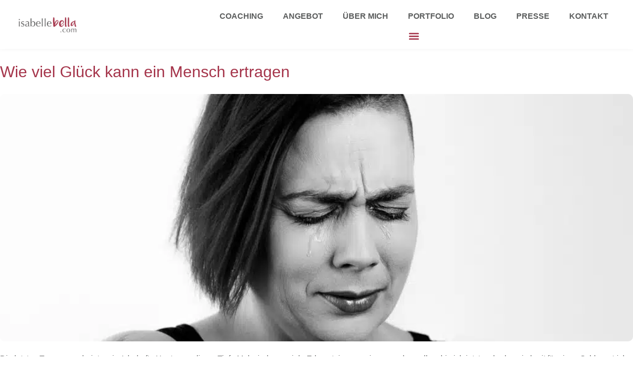

--- FILE ---
content_type: text/html; charset=UTF-8
request_url: https://isabellebella.com/tag/erfolgreich/
body_size: 17360
content:
<!doctype html>
<html lang="de">
<head>
	<meta charset="UTF-8">
	<meta name="viewport" content="width=device-width, initial-scale=1">
	<link rel="profile" href="https://gmpg.org/xfn/11">
	<meta name='robots' content='index, follow, max-image-preview:large, max-snippet:-1, max-video-preview:-1' />

	<!-- This site is optimized with the Yoast SEO plugin v26.7 - https://yoast.com/wordpress/plugins/seo/ -->
	<title>erfolgreich Archive - Isabelle Bella</title>
<style>.flying-press-lazy-bg{background-image:none!important;}</style>
<link rel='preload' href='https://isabellebella.com/wp-content/uploads/logo-Sonja-final-schrift-tiny2.png' as='image' imagesrcset='https://isabellebella.com/wp-content/uploads/logo-Sonja-final-schrift-tiny2.png 150w, https://isabellebella.com/wp-content/uploads/logo-Sonja-final-schrift-tiny2-20x7.png 20w' imagesizes='(max-width: 150px) 100vw, 150px'/>
<link rel='preload' href='https://isabellebella.com/wp-content/uploads/2023/04/Bel-Photo-74-von-75-2-1024x681.jpg' as='image' imagesrcset='https://isabellebella.com/wp-content/uploads/2023/04/Bel-Photo-74-von-75-2-1024x681.jpg 1024w, https://isabellebella.com/wp-content/uploads/2023/04/Bel-Photo-74-von-75-2-300x200.jpg 300w, https://isabellebella.com/wp-content/uploads/2023/04/Bel-Photo-74-von-75-2-768x511.jpg 768w, https://isabellebella.com/wp-content/uploads/2023/04/Bel-Photo-74-von-75-2-1536x1022.jpg 1536w, https://isabellebella.com/wp-content/uploads/2023/04/Bel-Photo-74-von-75-2-scaled.jpg 2048w' imagesizes='(max-width: 800px) 100vw, 800px'/>
<link rel='preload' href='https://isabellebella.com/wp-content/uploads/2020/12/IMG_6116WEB.jpg' as='image' imagesrcset='https://isabellebella.com/wp-content/uploads/2020/12/IMG_6116WEB.jpg 1024w, https://isabellebella.com/wp-content/uploads/2020/12/IMG_6116WEB-300x200.jpg 300w, https://isabellebella.com/wp-content/uploads/2020/12/IMG_6116WEB-768x512.jpg 768w' imagesizes='(max-width: 800px) 100vw, 800px'/>

<style id="flying-press-css">html{-webkit-text-size-adjust:100%;line-height:1.15}*,:after,:before{box-sizing:border-box}body{color:#333;-webkit-font-smoothing:antialiased;-moz-osx-font-smoothing:grayscale;background-color:#fff;margin:0;font-family:-apple-system,BlinkMacSystemFont,Segoe UI,Roboto,Helvetica Neue,Arial,Noto Sans,sans-serif,Apple Color Emoji,Segoe UI Emoji,Segoe UI Symbol,Noto Color Emoji;font-size:1rem;font-weight:400;line-height:1.5}h1,h2,h3,h4,h5,h6{color:inherit;margin-block:.5rem 1rem;font-family:inherit;font-weight:500;line-height:1.2}h2{font-size:2rem}p{margin-block:0 .9rem}a{color:#c36;background-color:#fff0;text-decoration:none}a:active,a:hover{color:#336}a:not([href]):not([tabindex]),a:not([href]):not([tabindex]):focus,a:not([href]):not([tabindex]):hover{color:inherit;text-decoration:none}a:not([href]):not([tabindex]):focus{outline:0}img{border-style:none;max-width:100%;height:auto}@media print{*,:after,:before{box-shadow:none!important;color:#000!important;text-shadow:none!important;background:0 0!important}a,a:visited{text-decoration:underline}a[href]:after{content:" (" attr(href)")"}a[href^=\#]:after,a[href^=javascript\:]:after{content:""}img,tr{-moz-column-break-inside:avoid;break-inside:avoid}h2,h3,p{orphans:3;widows:3}h2,h3{-moz-column-break-after:avoid;break-after:avoid}}[type=button],[type=reset],[type=submit],button{-webkit-appearance:button;width:auto}[type=button],[type=submit],button{color:#c36;text-align:center;-webkit-user-select:none;-moz-user-select:none;user-select:none;white-space:nowrap;background-color:#fff0;border:1px solid #c36;border-radius:3px;padding:.5rem 1rem;font-size:1rem;font-weight:400;transition:all .3s;display:inline-block}[type=button]:focus:not(:focus-visible),[type=submit]:focus:not(:focus-visible),button:focus:not(:focus-visible){outline:none}[type=button]:focus,[type=button]:hover,[type=submit]:focus,[type=submit]:hover,button:focus,button:hover{color:#fff;background-color:#c36;text-decoration:none}[type=button]:not(:disabled),[type=submit]:not(:disabled),button:not(:disabled){cursor:pointer}[type=checkbox],[type=radio]{box-sizing:border-box;padding:0}[type=number]::-webkit-inner-spin-button,[type=number]::-webkit-outer-spin-button{height:auto}[type=search]{-webkit-appearance:textfield;outline-offset:-2px}[type=search]::-webkit-search-decoration{-webkit-appearance:none}::-webkit-file-upload-button{-webkit-appearance:button;font:inherit}dd,dl,dt,li,ol,ul{vertical-align:baseline;background:#fff0;border:0;outline:0;margin-block:0;font-size:100%}.comments-area a,.page-content a{text-decoration:underline}.screen-reader-text{clip:rect(1px,1px,1px,1px);width:1px;height:1px;overflow:hidden;word-wrap:normal!important;position:absolute!important}.screen-reader-text:focus{clip-path:none;color:#333;z-index:100000;background-color:#eee;width:auto;height:auto;padding:12px 24px;font-size:1rem;line-height:normal;text-decoration:none;display:block;top:5px;left:5px;clip:auto!important}.post .entry-title a{text-decoration:none}.post .wp-post-image{-o-object-fit:cover;object-fit:cover;width:100%;max-height:500px}@media (width<=991px){.post .wp-post-image{max-height:400px}}@media (width<=575px){.post .wp-post-image{max-height:300px}}.page-header .entry-title,.site-footer .footer-inner,.site-footer:not(.dynamic-footer),.site-header .header-inner,.site-header:not(.dynamic-header),body:not([class*=elementor-page-]) .site-main{width:100%;margin-inline:auto}@media (width<=575px){.page-header .entry-title,.site-footer .footer-inner,.site-footer:not(.dynamic-footer),.site-header .header-inner,.site-header:not(.dynamic-header),body:not([class*=elementor-page-]) .site-main{padding-inline:10px}}@media (width>=576px){.page-header .entry-title,.site-footer .footer-inner,.site-footer:not(.dynamic-footer),.site-header .header-inner,.site-header:not(.dynamic-header),body:not([class*=elementor-page-]) .site-main{max-width:500px}}@media (width>=768px){.page-header .entry-title,.site-footer .footer-inner,.site-footer:not(.dynamic-footer),.site-header .header-inner,.site-header:not(.dynamic-header),body:not([class*=elementor-page-]) .site-main{max-width:600px}}@media (width>=992px){.page-header .entry-title,.site-footer .footer-inner,.site-footer:not(.dynamic-footer),.site-header .header-inner,.site-header:not(.dynamic-header),body:not([class*=elementor-page-]) .site-main{max-width:800px}}@media (width>=1200px){.page-header .entry-title,.site-footer .footer-inner,.site-footer:not(.dynamic-footer),.site-header .header-inner,.site-header:not(.dynamic-header),body:not([class*=elementor-page-]) .site-main{max-width:1140px}}:root{--direction-multiplier:1}.elementor-screen-only,.screen-reader-text,.screen-reader-text span,.ui-helper-hidden-accessible{clip:rect(0,0,0,0);border:0;width:1px;height:1px;margin:-1px;padding:0;position:absolute;top:-10000em;overflow:hidden}.elementor *,.elementor :after,.elementor :before{box-sizing:border-box}.elementor a{box-shadow:none;text-decoration:none}.elementor img{box-shadow:none;border:none;border-radius:0;max-width:100%;height:auto}.elementor-element{--flex-direction:initial;--flex-wrap:initial;--justify-content:initial;--align-items:initial;--align-content:initial;--gap:initial;--flex-basis:initial;--flex-grow:initial;--flex-shrink:initial;--order:initial;--align-self:initial;align-self:var(--align-self);flex-basis:var(--flex-basis);flex-grow:var(--flex-grow);flex-shrink:var(--flex-shrink);order:var(--order)}.elementor-element:where(.e-con-full,.elementor-widget){align-content:var(--align-content);align-items:var(--align-items);flex-direction:var(--flex-direction);flex-wrap:var(--flex-wrap);gap:var(--row-gap)var(--column-gap);justify-content:var(--justify-content)}:root{--page-title-display:block}@keyframes eicon-spin{0%{transform:rotate(0)}}.elementor-widget{position:relative}.elementor-widget:not(:last-child){margin-block-end:var(--kit-widget-spacing,20px)}.elementor-grid{grid-column-gap:var(--grid-column-gap);grid-row-gap:var(--grid-row-gap);display:grid}.elementor-grid .elementor-grid-item{min-width:0}.elementor-grid-0 .elementor-grid{width:100%;word-spacing:var(--grid-column-gap);margin-block-end:calc(-1*var(--grid-row-gap));display:inline-block}.elementor-grid-0 .elementor-grid .elementor-grid-item{word-break:break-word;margin-block-end:var(--grid-row-gap);display:inline-block}@media (prefers-reduced-motion:no-preference){html{scroll-behavior:smooth}}.e-con{--border-radius:0;--border-top-width:0px;--border-right-width:0px;--border-bottom-width:0px;--border-left-width:0px;--border-style:initial;--border-color:initial;--container-widget-width:100%;--container-widget-height:initial;--container-widget-flex-grow:0;--container-widget-align-self:initial;--content-width:min(100%,var(--container-max-width,1140px));--width:100%;--min-height:initial;--height:auto;--text-align:initial;--margin-top:0px;--margin-right:0px;--margin-bottom:0px;--margin-left:0px;--padding-top:var(--container-default-padding-top,10px);--padding-right:var(--container-default-padding-right,10px);--padding-bottom:var(--container-default-padding-bottom,10px);--padding-left:var(--container-default-padding-left,10px);--position:relative;--z-index:revert;--overflow:visible;--gap:var(--widgets-spacing,20px);--row-gap:var(--widgets-spacing-row,20px);--column-gap:var(--widgets-spacing-column,20px);--overlay-mix-blend-mode:initial;--overlay-opacity:1;--overlay-transition:.3s;--e-con-grid-template-columns:repeat(3,1fr);--e-con-grid-template-rows:repeat(2,1fr);border-radius:var(--border-radius);height:var(--height);min-height:var(--min-height);min-width:0;overflow:var(--overflow);position:var(--position);width:var(--width);z-index:var(--z-index);--flex-wrap-mobile:wrap}.e-con:where(:not(.e-div-block-base)){transition:background var(--background-transition,.3s),border var(--border-transition,.3s),box-shadow var(--border-transition,.3s),transform var(--e-con-transform-transition-duration,.4s)}.e-con{--margin-block-start:var(--margin-top);--margin-block-end:var(--margin-bottom);--margin-inline-start:var(--margin-left);--margin-inline-end:var(--margin-right);--padding-inline-start:var(--padding-left);--padding-inline-end:var(--padding-right);--padding-block-start:var(--padding-top);--padding-block-end:var(--padding-bottom);--border-block-start-width:var(--border-top-width);--border-block-end-width:var(--border-bottom-width);--border-inline-start-width:var(--border-left-width);--border-inline-end-width:var(--border-right-width);margin-block-start:var(--margin-block-start);margin-block-end:var(--margin-block-end);margin-inline-start:var(--margin-inline-start);margin-inline-end:var(--margin-inline-end);padding-inline-start:var(--padding-inline-start);padding-inline-end:var(--padding-inline-end)}.e-con.e-flex{--flex-direction:column;--flex-basis:auto;--flex-grow:0;--flex-shrink:1;flex:var(--flex-grow)var(--flex-shrink)var(--flex-basis)}.e-con-full,.e-con>.e-con-inner{text-align:var(--text-align);padding-block-start:var(--padding-block-start);padding-block-end:var(--padding-block-end)}.e-con-full.e-flex,.e-con.e-flex>.e-con-inner{flex-direction:var(--flex-direction)}.e-con,.e-con>.e-con-inner{display:var(--display)}.e-con-boxed.e-flex{flex-flow:column;place-content:normal;align-items:normal}.e-con-boxed{gap:initial;text-align:initial}.e-con.e-flex>.e-con-inner{align-content:var(--align-content);align-items:var(--align-items);flex:auto;flex-wrap:var(--flex-wrap);align-self:auto;justify-content:var(--justify-content)}.e-con>.e-con-inner{gap:var(--row-gap)var(--column-gap);height:100%;max-width:var(--content-width);width:100%;margin:0 auto;padding-inline:0}:is(.elementor-section-wrap,[data-elementor-id])>.e-con{--margin-left:auto;--margin-right:auto;max-width:min(100%,var(--width))}.e-con .elementor-widget.elementor-widget{margin-block-end:0}.e-con:before,.e-con>.elementor-background-slideshow:before,.e-con>.elementor-motion-effects-container>.elementor-motion-effects-layer:before,:is(.e-con,.e-con>.e-con-inner)>.elementor-background-video-container:before{border-block-end-width:var(--border-block-end-width);border-block-start-width:var(--border-block-start-width);border-color:var(--border-color);border-inline-end-width:var(--border-inline-end-width);border-inline-start-width:var(--border-inline-start-width);border-radius:var(--border-radius);border-style:var(--border-style);content:var(--background-overlay);height:max(100% + var(--border-top-width) + var(--border-bottom-width),100%);left:calc(0px - var(--border-left-width));mix-blend-mode:var(--overlay-mix-blend-mode);opacity:var(--overlay-opacity);top:calc(0px - var(--border-top-width));transition:var(--overlay-transition,.3s);width:max(100% + var(--border-left-width) + var(--border-right-width),100%);display:block;position:absolute}.e-con:before{transition:background var(--overlay-transition,.3s),border-radius var(--border-transition,.3s),opacity var(--overlay-transition,.3s)}.e-con .elementor-widget{min-width:0}.e-con.e-con>.e-con-inner>.elementor-widget,.elementor.elementor .e-con>.elementor-widget{max-width:100%}.e-con .elementor-widget:not(:last-child){--kit-widget-spacing:0px}@media (width<=767px){.e-con.e-flex{--width:100%;--flex-wrap:var(--flex-wrap-mobile)}}.elementor-element:where(:not(.e-con)):where(:not(.e-div-block-base)) .elementor-widget-container,.elementor-element:where(:not(.e-con)):where(:not(.e-div-block-base)):not(:has(.elementor-widget-container)){transition:background .3s,border .3s,border-radius .3s,box-shadow .3s,transform var(--e-transform-transition-duration,.4s)}.elementor-icon{color:#69727d;text-align:center;font-size:50px;line-height:1;transition:all .3s;display:inline-block}.elementor-icon:hover{color:#69727d}.elementor-icon i,.elementor-icon svg{width:1em;height:1em;display:block;position:relative}.elementor-icon i:before,.elementor-icon svg:before{position:absolute;left:50%;transform:translate(-50%)}.elementor-shape-rounded .elementor-icon{border-radius:10%}@media (prefers-reduced-motion:reduce){html *{transition-duration:0s!important;transition-delay:0s!important}}.elementor-widget-image{text-align:center}.elementor-widget-image a{display:inline-block}.elementor-widget-image a img[src$=\.svg]{width:48px}.elementor-widget-image img{vertical-align:middle;display:inline-block}.elementor-item:after,.elementor-item:before{transition:all .3s cubic-bezier(.58,.3,.005,1);display:block;position:absolute}.elementor-item:not(:hover):not(:focus):not(.elementor-item-active):not(.highlighted):after,.elementor-item:not(:hover):not(:focus):not(.elementor-item-active):not(.highlighted):before{opacity:0}.elementor-item-active:after,.elementor-item-active:before,.elementor-item.highlighted:after,.elementor-item.highlighted:before,.elementor-item:focus:after,.elementor-item:focus:before,.elementor-item:hover:after,.elementor-item:hover:before{transform:scale(1)}.elementor-nav-menu--main .elementor-nav-menu a{transition:all .4s}.elementor-nav-menu--main .elementor-nav-menu a,.elementor-nav-menu--main .elementor-nav-menu a.highlighted,.elementor-nav-menu--main .elementor-nav-menu a:focus,.elementor-nav-menu--main .elementor-nav-menu a:hover{padding:13px 20px}.elementor-nav-menu--main .elementor-nav-menu ul{border-style:solid;border-width:0;width:12em;padding:0;position:absolute}.elementor-nav-menu--layout-horizontal{display:flex}.elementor-nav-menu--layout-horizontal .elementor-nav-menu{flex-wrap:wrap;display:flex}.elementor-nav-menu--layout-horizontal .elementor-nav-menu a{white-space:nowrap;flex-grow:1}.elementor-nav-menu--layout-horizontal .elementor-nav-menu>li{display:flex}.elementor-nav-menu--layout-horizontal .elementor-nav-menu>li ul,.elementor-nav-menu--layout-horizontal .elementor-nav-menu>li>.scroll-down{top:100%!important}.elementor-nav-menu--layout-horizontal .elementor-nav-menu>li:not(:first-child)>a{margin-inline-start:var(--e-nav-menu-horizontal-menu-item-margin)}.elementor-nav-menu--layout-horizontal .elementor-nav-menu>li:not(:first-child)>.scroll-down,.elementor-nav-menu--layout-horizontal .elementor-nav-menu>li:not(:first-child)>.scroll-up,.elementor-nav-menu--layout-horizontal .elementor-nav-menu>li:not(:first-child)>ul{inset-inline-start:var(--e-nav-menu-horizontal-menu-item-margin)!important}.elementor-nav-menu--layout-horizontal .elementor-nav-menu>li:not(:last-child)>a{margin-inline-end:var(--e-nav-menu-horizontal-menu-item-margin)}.elementor-nav-menu--layout-horizontal .elementor-nav-menu>li:not(:last-child):after{border-color:var(--e-nav-menu-divider-color,#000);border-left-style:var(--e-nav-menu-divider-style,solid);border-left-width:var(--e-nav-menu-divider-width,2px);content:var(--e-nav-menu-divider-content,none);height:var(--e-nav-menu-divider-height,35%);align-self:center}.elementor-nav-menu__align-end .elementor-nav-menu{justify-content:flex-end;margin-inline-start:auto}.elementor-nav-menu__align-center .elementor-nav-menu{justify-content:center;margin-inline:auto}.elementor-widget-nav-menu:not(.elementor-nav-menu--toggle) .elementor-menu-toggle{display:none}.elementor-widget-nav-menu .elementor-widget-container,.elementor-widget-nav-menu:not(:has(.elementor-widget-container)):not([class*=elementor-hidden-]){flex-direction:column;display:flex}.elementor-nav-menu{z-index:2;position:relative}.elementor-nav-menu:after{clear:both;content:" ";font:0/0 serif;visibility:hidden;height:0;display:block;overflow:hidden}.elementor-nav-menu,.elementor-nav-menu li,.elementor-nav-menu ul{-webkit-tap-highlight-color:#fff0;margin:0;padding:0;line-height:normal;list-style:none;display:block}.elementor-nav-menu ul{display:none}.elementor-nav-menu ul ul a,.elementor-nav-menu ul ul a:active,.elementor-nav-menu ul ul a:focus,.elementor-nav-menu ul ul a:hover{border-left:16px solid #fff0}.elementor-nav-menu ul ul ul a,.elementor-nav-menu ul ul ul a:active,.elementor-nav-menu ul ul ul a:focus,.elementor-nav-menu ul ul ul a:hover{border-left:24px solid #fff0}.elementor-nav-menu ul ul ul ul a,.elementor-nav-menu ul ul ul ul a:active,.elementor-nav-menu ul ul ul ul a:focus,.elementor-nav-menu ul ul ul ul a:hover{border-left:32px solid #fff0}.elementor-nav-menu ul ul ul ul ul a,.elementor-nav-menu ul ul ul ul ul a:active,.elementor-nav-menu ul ul ul ul ul a:focus,.elementor-nav-menu ul ul ul ul ul a:hover{border-left:40px solid #fff0}.elementor-nav-menu a,.elementor-nav-menu li{position:relative}.elementor-nav-menu li{border-width:0}.elementor-nav-menu a{align-items:center;display:flex}.elementor-nav-menu a,.elementor-nav-menu a:focus,.elementor-nav-menu a:hover{padding:10px 20px;line-height:20px}.elementor-nav-menu--dropdown .elementor-item.elementor-item-active,.elementor-nav-menu--dropdown .elementor-item.highlighted,.elementor-nav-menu--dropdown .elementor-item:focus,.elementor-nav-menu--dropdown .elementor-item:hover,.elementor-sub-item.elementor-item-active,.elementor-sub-item.highlighted,.elementor-sub-item:focus,.elementor-sub-item:hover{color:#fff;background-color:#3f444b}.elementor-menu-toggle{color:#33373d;cursor:pointer;font-size:var(--nav-menu-icon-size,22px);background-color:#0000000d;border:0 solid;border-radius:3px;justify-content:center;align-items:center;padding:.25em;display:flex}.elementor-menu-toggle.elementor-active .elementor-menu-toggle__icon--open,.elementor-menu-toggle:not(.elementor-active) .elementor-menu-toggle__icon--close{display:none}.elementor-menu-toggle .e-font-icon-svg{fill:#33373d;width:1em;height:1em}.elementor-menu-toggle svg{width:1em;height:auto;fill:var(--nav-menu-icon-color,currentColor)}span.elementor-menu-toggle__icon--close,span.elementor-menu-toggle__icon--open{line-height:1}.elementor-nav-menu--dropdown{background-color:#fff;font-size:13px}.elementor-nav-menu--dropdown-none .elementor-menu-toggle,.elementor-nav-menu--dropdown-none .elementor-nav-menu--dropdown{display:none}.elementor-nav-menu--dropdown.elementor-nav-menu__container{transform-origin:top;margin-top:10px;transition:max-height .3s,transform .3s;overflow:hidden auto}.elementor-nav-menu--dropdown.elementor-nav-menu__container .elementor-sub-item{font-size:.85em}.elementor-nav-menu--dropdown a{color:#33373d}ul.elementor-nav-menu--dropdown a,ul.elementor-nav-menu--dropdown a:focus,ul.elementor-nav-menu--dropdown a:hover{text-shadow:none;border-inline-start:8px solid #fff0}.elementor-nav-menu__text-align-center .elementor-nav-menu--dropdown .elementor-nav-menu a{justify-content:center}.elementor-nav-menu--toggle{--menu-height:100vh}.elementor-nav-menu--toggle .elementor-menu-toggle:not(.elementor-active)+.elementor-nav-menu__container{max-height:0;overflow:hidden;transform:scaleY(0)}.elementor-nav-menu--stretch .elementor-nav-menu__container.elementor-nav-menu--dropdown{z-index:9997;position:absolute}@media (width<=1024px){.elementor-nav-menu--dropdown-tablet .elementor-nav-menu--main{display:none}}@media (width>=1025px){.elementor-nav-menu--dropdown-tablet .elementor-menu-toggle,.elementor-nav-menu--dropdown-tablet .elementor-nav-menu--dropdown{display:none}.elementor-nav-menu--dropdown-tablet nav.elementor-nav-menu--dropdown.elementor-nav-menu__container{overflow-y:hidden}}@keyframes hide-scroll{0%,to{overflow:hidden}}.elementor-widget-social-icons.elementor-grid-0 .elementor-widget-container,.elementor-widget-social-icons.elementor-grid-0:not(:has(.elementor-widget-container)),.elementor-widget-social-icons.elementor-grid-mobile-0 .elementor-widget-container,.elementor-widget-social-icons.elementor-grid-mobile-0:not(:has(.elementor-widget-container)),.elementor-widget-social-icons.elementor-grid-tablet-0 .elementor-widget-container,.elementor-widget-social-icons.elementor-grid-tablet-0:not(:has(.elementor-widget-container)){font-size:0;line-height:1}.elementor-widget-social-icons:not(.elementor-grid-0):not(.elementor-grid-tablet-0):not(.elementor-grid-mobile-0) .elementor-grid{display:inline-grid}.elementor-widget-social-icons .elementor-grid{grid-column-gap:var(--grid-column-gap,5px);grid-row-gap:var(--grid-row-gap,5px);grid-template-columns:var(--grid-template-columns);justify-content:var(--justify-content,center);justify-items:var(--justify-content,center)}.elementor-icon.elementor-social-icon{font-size:var(--icon-size,25px);height:calc(var(--icon-size,25px) + 2*var(--icon-padding,.5em));line-height:var(--icon-size,25px);width:calc(var(--icon-size,25px) + 2*var(--icon-padding,.5em))}.elementor-social-icon{--e-social-icon-icon-color:#fff;cursor:pointer;text-align:center;background-color:#69727d;justify-content:center;align-items:center;display:inline-flex}.elementor-social-icon svg{fill:var(--e-social-icon-icon-color)}.elementor-social-icon:last-child{margin:0}.elementor-social-icon:hover{color:#fff;opacity:.9}.elementor-social-icon-facebook,.elementor-social-icon-facebook-f{background-color:#3b5998}.elementor-social-icon-instagram{background-color:#262626}.elementor-social-icon-youtube{background-color:#cd201f}.elementor-kit-2336{--e-global-color-primary:#6ec1e4;--e-global-color-secondary:#54595f;--e-global-color-text:#7a7a7a;--e-global-color-accent:#61ce70;--e-global-color-cb61015:#a5354b;--e-global-color-652fa25:#5c5e5e;--e-global-color-322bdee:#fff;--e-global-color-9bb720a:#111;--e-global-color-4084db1:#fafafa;--e-global-color-5f4b6e7:#e2d0ce;--e-global-typography-primary-font-family:"Roboto";--e-global-typography-primary-font-weight:600;--e-global-typography-secondary-font-family:"Roboto Slab";--e-global-typography-secondary-font-weight:400;--e-global-typography-text-font-family:"Roboto";--e-global-typography-text-font-weight:400;--e-global-typography-accent-font-family:"Roboto";--e-global-typography-accent-font-weight:500;color:var(--e-global-color-652fa25)}.elementor-kit-2336 a{color:var(--e-global-color-cb61015)}.elementor-kit-2336 h2{color:var(--e-global-color-9bb720a)}.elementor-kit-2336 img{border-radius:10px}.e-con{--container-max-width:1220px}.elementor-widget:not(:last-child){--kit-widget-spacing:20px}.elementor-element{--widgets-spacing:20px 20px;--widgets-spacing-row:20px;--widgets-spacing-column:20px}@media (width<=1024px){.e-con{--container-max-width:1024px}}@media (width<=767px){.e-con{--container-max-width:767px}}li{margin-bottom:5px}ul,.elementor-widget-theme-post-content ul{margin-bottom:15px}.elementor-2920 .elementor-element.elementor-element-446f47c{--display:flex;--flex-direction:row;--container-widget-width:calc(( 1 - var(--container-widget-flex-grow))*100%);--container-widget-height:100%;--container-widget-flex-grow:1;--container-widget-align-self:stretch;--flex-wrap-mobile:wrap;--justify-content:space-between;--align-items:center;--z-index:9;box-shadow:0 0 10px #0000000d}.elementor-2920 .elementor-element.elementor-element-0df4220{text-align:start}.elementor-2920 .elementor-element.elementor-element-0df4220 img{width:130px}.elementor-2920 .elementor-element.elementor-element-e98f4b5 .elementor-menu-toggle{background-color:#fff0;margin-left:auto}.elementor-2920 .elementor-element.elementor-element-e98f4b5 .elementor-nav-menu .elementor-item{text-transform:uppercase;font-weight:600}.elementor-2920 .elementor-element.elementor-element-e98f4b5 .elementor-nav-menu--main .elementor-item{color:var(--e-global-color-652fa25);fill:var(--e-global-color-652fa25)}.elementor-2920 .elementor-element.elementor-element-e98f4b5 .elementor-nav-menu--main .elementor-item:hover,.elementor-2920 .elementor-element.elementor-element-e98f4b5 .elementor-nav-menu--main .elementor-item.elementor-item-active,.elementor-2920 .elementor-element.elementor-element-e98f4b5 .elementor-nav-menu--main .elementor-item.highlighted,.elementor-2920 .elementor-element.elementor-element-e98f4b5 .elementor-nav-menu--main .elementor-item:focus{color:var(--e-global-color-cb61015);fill:var(--e-global-color-cb61015)}.elementor-2920 .elementor-element.elementor-element-e98f4b5 .elementor-nav-menu--dropdown a,.elementor-2920 .elementor-element.elementor-element-e98f4b5 .elementor-menu-toggle{color:var(--e-global-color-652fa25);fill:var(--e-global-color-652fa25)}.elementor-2920 .elementor-element.elementor-element-e98f4b5 .elementor-nav-menu--dropdown{background-color:var(--e-global-color-322bdee);border-radius:10px}.elementor-2920 .elementor-element.elementor-element-e98f4b5 .elementor-nav-menu--dropdown a:hover,.elementor-2920 .elementor-element.elementor-element-e98f4b5 .elementor-nav-menu--dropdown a:focus,.elementor-2920 .elementor-element.elementor-element-e98f4b5 .elementor-nav-menu--dropdown a.elementor-item-active,.elementor-2920 .elementor-element.elementor-element-e98f4b5 .elementor-nav-menu--dropdown a.highlighted,.elementor-2920 .elementor-element.elementor-element-e98f4b5 .elementor-menu-toggle:hover,.elementor-2920 .elementor-element.elementor-element-e98f4b5 .elementor-menu-toggle:focus{color:var(--e-global-color-322bdee)}.elementor-2920 .elementor-element.elementor-element-e98f4b5 .elementor-nav-menu--dropdown a:hover,.elementor-2920 .elementor-element.elementor-element-e98f4b5 .elementor-nav-menu--dropdown a:focus,.elementor-2920 .elementor-element.elementor-element-e98f4b5 .elementor-nav-menu--dropdown a.elementor-item-active,.elementor-2920 .elementor-element.elementor-element-e98f4b5 .elementor-nav-menu--dropdown a.highlighted{background-color:var(--e-global-color-cb61015)}.elementor-2920 .elementor-element.elementor-element-e98f4b5 .elementor-nav-menu--dropdown li:first-child a{border-top-left-radius:10px;border-top-right-radius:10px}.elementor-2920 .elementor-element.elementor-element-e98f4b5 .elementor-nav-menu--dropdown li:last-child a{border-bottom-right-radius:10px;border-bottom-left-radius:10px}.elementor-2920 .elementor-element.elementor-element-e98f4b5 .elementor-nav-menu--main .elementor-nav-menu--dropdown,.elementor-2920 .elementor-element.elementor-element-e98f4b5 .elementor-nav-menu__container.elementor-nav-menu--dropdown{box-shadow:0 0 35px #0000001a}.elementor-2920 .elementor-element.elementor-element-e98f4b5 div.elementor-menu-toggle{color:var(--e-global-color-cb61015)}.elementor-2920 .elementor-element.elementor-element-e98f4b5 div.elementor-menu-toggle svg{fill:var(--e-global-color-cb61015)}.elementor-2920 .elementor-element.elementor-element-e98f4b5 div.elementor-menu-toggle:hover,.elementor-2920 .elementor-element.elementor-element-e98f4b5 div.elementor-menu-toggle:focus{color:var(--e-global-color-cb61015)}.elementor-2920 .elementor-element.elementor-element-e98f4b5 div.elementor-menu-toggle:hover svg,.elementor-2920 .elementor-element.elementor-element-e98f4b5 div.elementor-menu-toggle:focus svg{fill:var(--e-global-color-cb61015)}@media (width<=1024px){.elementor-2920 .elementor-element.elementor-element-e98f4b5 .elementor-nav-menu--dropdown{border-radius:0}.elementor-2920 .elementor-element.elementor-element-e98f4b5 .elementor-nav-menu--dropdown li:first-child a{border-top-left-radius:0;border-top-right-radius:0}.elementor-2920 .elementor-element.elementor-element-e98f4b5 .elementor-nav-menu--dropdown li:last-child a{border-bottom-right-radius:0;border-bottom-left-radius:0}.elementor-2920 .elementor-element.elementor-element-e98f4b5 .elementor-nav-menu--main>.elementor-nav-menu>li>.elementor-nav-menu--dropdown,.elementor-2920 .elementor-element.elementor-element-e98f4b5 .elementor-nav-menu__container.elementor-nav-menu--dropdown{margin-top:17px!important}}@media (width<=767px){.elementor-2920 .elementor-element.elementor-element-0df4220 img{width:132px}.elementor-2920 .elementor-element.elementor-element-e98f4b5 .elementor-nav-menu--dropdown{border-radius:0}.elementor-2920 .elementor-element.elementor-element-e98f4b5 .elementor-nav-menu--dropdown li:first-child a{border-top-left-radius:0;border-top-right-radius:0}.elementor-2920 .elementor-element.elementor-element-e98f4b5 .elementor-nav-menu--dropdown li:last-child a{border-bottom-right-radius:0;border-bottom-left-radius:0}.elementor-2920 .elementor-element.elementor-element-e98f4b5 .elementor-nav-menu--main>.elementor-nav-menu>li>.elementor-nav-menu--dropdown,.elementor-2920 .elementor-element.elementor-element-e98f4b5 .elementor-nav-menu__container.elementor-nav-menu--dropdown{margin-top:18px!important}}.elementor-2930 .elementor-element.elementor-element-ff7fcda{--display:flex;--flex-direction:column;--container-widget-width:calc(( 1 - var(--container-widget-flex-grow))*100%);--container-widget-height:initial;--container-widget-flex-grow:0;--container-widget-align-self:initial;--flex-wrap-mobile:wrap;--align-items:stretch;--gap:10px 10px;--row-gap:10px;--column-gap:10px;--padding-top:30px;--padding-bottom:30px;--padding-left:30px;--padding-right:30px}.elementor-2930 .elementor-element.elementor-element-276a85b{--grid-template-columns:repeat(0,auto);text-align:center;--icon-size:33px;--grid-column-gap:5px;--grid-row-gap:0px}.elementor-2930 .elementor-element.elementor-element-276a85b .elementor-social-icon{background-color:var(--e-global-color-322bdee)}.elementor-2930 .elementor-element.elementor-element-276a85b .elementor-social-icon svg{fill:var(--e-global-color-cb61015)}.elementor-2930 .elementor-element.elementor-element-67342a1 .elementor-nav-menu--main .elementor-item{color:var(--e-global-color-652fa25);fill:var(--e-global-color-652fa25)}.elementor-location-header:before,.elementor-location-footer:before{content:"";clear:both;display:table}</style>
	<link rel="canonical" href="https://isabellebella.com/tag/erfolgreich/" />
	<meta property="og:locale" content="de_DE" />
	<meta property="og:type" content="article" />
	<meta property="og:title" content="erfolgreich Archive - Isabelle Bella" />
	<meta property="og:url" content="https://isabellebella.com/tag/erfolgreich/" />
	<meta property="og:site_name" content="Isabelle Bella" />
	<meta name="twitter:card" content="summary_large_image" />
	<script type="application/ld+json" class="yoast-schema-graph">{"@context":"https://schema.org","@graph":[{"@type":"CollectionPage","@id":"https://isabellebella.com/tag/erfolgreich/","url":"https://isabellebella.com/tag/erfolgreich/","name":"erfolgreich Archive - Isabelle Bella","isPartOf":{"@id":"https://isabellebella.com/#website"},"primaryImageOfPage":{"@id":"https://isabellebella.com/tag/erfolgreich/#primaryimage"},"image":{"@id":"https://isabellebella.com/tag/erfolgreich/#primaryimage"},"thumbnailUrl":"https://isabellebella.com/wp-content/uploads/2023/04/Bel-Photo-74-von-75-2-scaled.jpg","breadcrumb":{"@id":"https://isabellebella.com/tag/erfolgreich/#breadcrumb"},"inLanguage":"de"},{"@type":"ImageObject","inLanguage":"de","@id":"https://isabellebella.com/tag/erfolgreich/#primaryimage","url":"https://isabellebella.com/wp-content/uploads/2023/04/Bel-Photo-74-von-75-2-scaled.jpg","contentUrl":"https://isabellebella.com/wp-content/uploads/2023/04/Bel-Photo-74-von-75-2-scaled.jpg","width":2048,"height":1363},{"@type":"BreadcrumbList","@id":"https://isabellebella.com/tag/erfolgreich/#breadcrumb","itemListElement":[{"@type":"ListItem","position":1,"name":"Startseite","item":"https://isabellebella.com/"},{"@type":"ListItem","position":2,"name":"erfolgreich"}]},{"@type":"WebSite","@id":"https://isabellebella.com/#website","url":"https://isabellebella.com/","name":"Isabelle Bella","description":"","publisher":{"@id":"https://isabellebella.com/#organization"},"potentialAction":[{"@type":"SearchAction","target":{"@type":"EntryPoint","urlTemplate":"https://isabellebella.com/?s={search_term_string}"},"query-input":{"@type":"PropertyValueSpecification","valueRequired":true,"valueName":"search_term_string"}}],"inLanguage":"de"},{"@type":"Organization","@id":"https://isabellebella.com/#organization","name":"Isabelle Bella","url":"https://isabellebella.com/","logo":{"@type":"ImageObject","inLanguage":"de","@id":"https://isabellebella.com/#/schema/logo/image/","url":"https://isabellebella.com/wp-content/uploads/logo-Sonja-final-schrift-tiny2.png","contentUrl":"https://isabellebella.com/wp-content/uploads/logo-Sonja-final-schrift-tiny2.png","width":150,"height":55,"caption":"Isabelle Bella"},"image":{"@id":"https://isabellebella.com/#/schema/logo/image/"}}]}</script>
	<!-- / Yoast SEO plugin. -->


<style id='wp-img-auto-sizes-contain-inline-css'>img:is([sizes=auto i],[sizes^="auto," i]){contain-intrinsic-size:3000px 1500px}
/*# sourceURL=wp-img-auto-sizes-contain-inline-css */</style>
<style id='global-styles-inline-css'>:root{--wp--preset--aspect-ratio--square: 1;--wp--preset--aspect-ratio--4-3: 4/3;--wp--preset--aspect-ratio--3-4: 3/4;--wp--preset--aspect-ratio--3-2: 3/2;--wp--preset--aspect-ratio--2-3: 2/3;--wp--preset--aspect-ratio--16-9: 16/9;--wp--preset--aspect-ratio--9-16: 9/16;--wp--preset--color--black: #000000;--wp--preset--color--cyan-bluish-gray: #abb8c3;--wp--preset--color--white: #ffffff;--wp--preset--color--pale-pink: #f78da7;--wp--preset--color--vivid-red: #cf2e2e;--wp--preset--color--luminous-vivid-orange: #ff6900;--wp--preset--color--luminous-vivid-amber: #fcb900;--wp--preset--color--light-green-cyan: #7bdcb5;--wp--preset--color--vivid-green-cyan: #00d084;--wp--preset--color--pale-cyan-blue: #8ed1fc;--wp--preset--color--vivid-cyan-blue: #0693e3;--wp--preset--color--vivid-purple: #9b51e0;--wp--preset--gradient--vivid-cyan-blue-to-vivid-purple: linear-gradient(135deg,rgb(6,147,227) 0%,rgb(155,81,224) 100%);--wp--preset--gradient--light-green-cyan-to-vivid-green-cyan: linear-gradient(135deg,rgb(122,220,180) 0%,rgb(0,208,130) 100%);--wp--preset--gradient--luminous-vivid-amber-to-luminous-vivid-orange: linear-gradient(135deg,rgb(252,185,0) 0%,rgb(255,105,0) 100%);--wp--preset--gradient--luminous-vivid-orange-to-vivid-red: linear-gradient(135deg,rgb(255,105,0) 0%,rgb(207,46,46) 100%);--wp--preset--gradient--very-light-gray-to-cyan-bluish-gray: linear-gradient(135deg,rgb(238,238,238) 0%,rgb(169,184,195) 100%);--wp--preset--gradient--cool-to-warm-spectrum: linear-gradient(135deg,rgb(74,234,220) 0%,rgb(151,120,209) 20%,rgb(207,42,186) 40%,rgb(238,44,130) 60%,rgb(251,105,98) 80%,rgb(254,248,76) 100%);--wp--preset--gradient--blush-light-purple: linear-gradient(135deg,rgb(255,206,236) 0%,rgb(152,150,240) 100%);--wp--preset--gradient--blush-bordeaux: linear-gradient(135deg,rgb(254,205,165) 0%,rgb(254,45,45) 50%,rgb(107,0,62) 100%);--wp--preset--gradient--luminous-dusk: linear-gradient(135deg,rgb(255,203,112) 0%,rgb(199,81,192) 50%,rgb(65,88,208) 100%);--wp--preset--gradient--pale-ocean: linear-gradient(135deg,rgb(255,245,203) 0%,rgb(182,227,212) 50%,rgb(51,167,181) 100%);--wp--preset--gradient--electric-grass: linear-gradient(135deg,rgb(202,248,128) 0%,rgb(113,206,126) 100%);--wp--preset--gradient--midnight: linear-gradient(135deg,rgb(2,3,129) 0%,rgb(40,116,252) 100%);--wp--preset--font-size--small: 13px;--wp--preset--font-size--medium: 20px;--wp--preset--font-size--large: 36px;--wp--preset--font-size--x-large: 42px;--wp--preset--spacing--20: 0.44rem;--wp--preset--spacing--30: 0.67rem;--wp--preset--spacing--40: 1rem;--wp--preset--spacing--50: 1.5rem;--wp--preset--spacing--60: 2.25rem;--wp--preset--spacing--70: 3.38rem;--wp--preset--spacing--80: 5.06rem;--wp--preset--shadow--natural: 6px 6px 9px rgba(0, 0, 0, 0.2);--wp--preset--shadow--deep: 12px 12px 50px rgba(0, 0, 0, 0.4);--wp--preset--shadow--sharp: 6px 6px 0px rgba(0, 0, 0, 0.2);--wp--preset--shadow--outlined: 6px 6px 0px -3px rgb(255, 255, 255), 6px 6px rgb(0, 0, 0);--wp--preset--shadow--crisp: 6px 6px 0px rgb(0, 0, 0);}:root { --wp--style--global--content-size: 800px;--wp--style--global--wide-size: 1200px; }:where(body) { margin: 0; }.wp-site-blocks > .alignleft { float: left; margin-right: 2em; }.wp-site-blocks > .alignright { float: right; margin-left: 2em; }.wp-site-blocks > .aligncenter { justify-content: center; margin-left: auto; margin-right: auto; }:where(.wp-site-blocks) > * { margin-block-start: 24px; margin-block-end: 0; }:where(.wp-site-blocks) > :first-child { margin-block-start: 0; }:where(.wp-site-blocks) > :last-child { margin-block-end: 0; }:root { --wp--style--block-gap: 24px; }:root :where(.is-layout-flow) > :first-child{margin-block-start: 0;}:root :where(.is-layout-flow) > :last-child{margin-block-end: 0;}:root :where(.is-layout-flow) > *{margin-block-start: 24px;margin-block-end: 0;}:root :where(.is-layout-constrained) > :first-child{margin-block-start: 0;}:root :where(.is-layout-constrained) > :last-child{margin-block-end: 0;}:root :where(.is-layout-constrained) > *{margin-block-start: 24px;margin-block-end: 0;}:root :where(.is-layout-flex){gap: 24px;}:root :where(.is-layout-grid){gap: 24px;}.is-layout-flow > .alignleft{float: left;margin-inline-start: 0;margin-inline-end: 2em;}.is-layout-flow > .alignright{float: right;margin-inline-start: 2em;margin-inline-end: 0;}.is-layout-flow > .aligncenter{margin-left: auto !important;margin-right: auto !important;}.is-layout-constrained > .alignleft{float: left;margin-inline-start: 0;margin-inline-end: 2em;}.is-layout-constrained > .alignright{float: right;margin-inline-start: 2em;margin-inline-end: 0;}.is-layout-constrained > .aligncenter{margin-left: auto !important;margin-right: auto !important;}.is-layout-constrained > :where(:not(.alignleft):not(.alignright):not(.alignfull)){max-width: var(--wp--style--global--content-size);margin-left: auto !important;margin-right: auto !important;}.is-layout-constrained > .alignwide{max-width: var(--wp--style--global--wide-size);}body .is-layout-flex{display: flex;}.is-layout-flex{flex-wrap: wrap;align-items: center;}.is-layout-flex > :is(*, div){margin: 0;}body .is-layout-grid{display: grid;}.is-layout-grid > :is(*, div){margin: 0;}body{padding-top: 0px;padding-right: 0px;padding-bottom: 0px;padding-left: 0px;}a:where(:not(.wp-element-button)){text-decoration: underline;}:root :where(.wp-element-button, .wp-block-button__link){background-color: #32373c;border-width: 0;color: #fff;font-family: inherit;font-size: inherit;font-style: inherit;font-weight: inherit;letter-spacing: inherit;line-height: inherit;padding-top: calc(0.667em + 2px);padding-right: calc(1.333em + 2px);padding-bottom: calc(0.667em + 2px);padding-left: calc(1.333em + 2px);text-decoration: none;text-transform: inherit;}.has-black-color{color: var(--wp--preset--color--black) !important;}.has-cyan-bluish-gray-color{color: var(--wp--preset--color--cyan-bluish-gray) !important;}.has-white-color{color: var(--wp--preset--color--white) !important;}.has-pale-pink-color{color: var(--wp--preset--color--pale-pink) !important;}.has-vivid-red-color{color: var(--wp--preset--color--vivid-red) !important;}.has-luminous-vivid-orange-color{color: var(--wp--preset--color--luminous-vivid-orange) !important;}.has-luminous-vivid-amber-color{color: var(--wp--preset--color--luminous-vivid-amber) !important;}.has-light-green-cyan-color{color: var(--wp--preset--color--light-green-cyan) !important;}.has-vivid-green-cyan-color{color: var(--wp--preset--color--vivid-green-cyan) !important;}.has-pale-cyan-blue-color{color: var(--wp--preset--color--pale-cyan-blue) !important;}.has-vivid-cyan-blue-color{color: var(--wp--preset--color--vivid-cyan-blue) !important;}.has-vivid-purple-color{color: var(--wp--preset--color--vivid-purple) !important;}.has-black-background-color{background-color: var(--wp--preset--color--black) !important;}.has-cyan-bluish-gray-background-color{background-color: var(--wp--preset--color--cyan-bluish-gray) !important;}.has-white-background-color{background-color: var(--wp--preset--color--white) !important;}.has-pale-pink-background-color{background-color: var(--wp--preset--color--pale-pink) !important;}.has-vivid-red-background-color{background-color: var(--wp--preset--color--vivid-red) !important;}.has-luminous-vivid-orange-background-color{background-color: var(--wp--preset--color--luminous-vivid-orange) !important;}.has-luminous-vivid-amber-background-color{background-color: var(--wp--preset--color--luminous-vivid-amber) !important;}.has-light-green-cyan-background-color{background-color: var(--wp--preset--color--light-green-cyan) !important;}.has-vivid-green-cyan-background-color{background-color: var(--wp--preset--color--vivid-green-cyan) !important;}.has-pale-cyan-blue-background-color{background-color: var(--wp--preset--color--pale-cyan-blue) !important;}.has-vivid-cyan-blue-background-color{background-color: var(--wp--preset--color--vivid-cyan-blue) !important;}.has-vivid-purple-background-color{background-color: var(--wp--preset--color--vivid-purple) !important;}.has-black-border-color{border-color: var(--wp--preset--color--black) !important;}.has-cyan-bluish-gray-border-color{border-color: var(--wp--preset--color--cyan-bluish-gray) !important;}.has-white-border-color{border-color: var(--wp--preset--color--white) !important;}.has-pale-pink-border-color{border-color: var(--wp--preset--color--pale-pink) !important;}.has-vivid-red-border-color{border-color: var(--wp--preset--color--vivid-red) !important;}.has-luminous-vivid-orange-border-color{border-color: var(--wp--preset--color--luminous-vivid-orange) !important;}.has-luminous-vivid-amber-border-color{border-color: var(--wp--preset--color--luminous-vivid-amber) !important;}.has-light-green-cyan-border-color{border-color: var(--wp--preset--color--light-green-cyan) !important;}.has-vivid-green-cyan-border-color{border-color: var(--wp--preset--color--vivid-green-cyan) !important;}.has-pale-cyan-blue-border-color{border-color: var(--wp--preset--color--pale-cyan-blue) !important;}.has-vivid-cyan-blue-border-color{border-color: var(--wp--preset--color--vivid-cyan-blue) !important;}.has-vivid-purple-border-color{border-color: var(--wp--preset--color--vivid-purple) !important;}.has-vivid-cyan-blue-to-vivid-purple-gradient-background{background: var(--wp--preset--gradient--vivid-cyan-blue-to-vivid-purple) !important;}.has-light-green-cyan-to-vivid-green-cyan-gradient-background{background: var(--wp--preset--gradient--light-green-cyan-to-vivid-green-cyan) !important;}.has-luminous-vivid-amber-to-luminous-vivid-orange-gradient-background{background: var(--wp--preset--gradient--luminous-vivid-amber-to-luminous-vivid-orange) !important;}.has-luminous-vivid-orange-to-vivid-red-gradient-background{background: var(--wp--preset--gradient--luminous-vivid-orange-to-vivid-red) !important;}.has-very-light-gray-to-cyan-bluish-gray-gradient-background{background: var(--wp--preset--gradient--very-light-gray-to-cyan-bluish-gray) !important;}.has-cool-to-warm-spectrum-gradient-background{background: var(--wp--preset--gradient--cool-to-warm-spectrum) !important;}.has-blush-light-purple-gradient-background{background: var(--wp--preset--gradient--blush-light-purple) !important;}.has-blush-bordeaux-gradient-background{background: var(--wp--preset--gradient--blush-bordeaux) !important;}.has-luminous-dusk-gradient-background{background: var(--wp--preset--gradient--luminous-dusk) !important;}.has-pale-ocean-gradient-background{background: var(--wp--preset--gradient--pale-ocean) !important;}.has-electric-grass-gradient-background{background: var(--wp--preset--gradient--electric-grass) !important;}.has-midnight-gradient-background{background: var(--wp--preset--gradient--midnight) !important;}.has-small-font-size{font-size: var(--wp--preset--font-size--small) !important;}.has-medium-font-size{font-size: var(--wp--preset--font-size--medium) !important;}.has-large-font-size{font-size: var(--wp--preset--font-size--large) !important;}.has-x-large-font-size{font-size: var(--wp--preset--font-size--x-large) !important;}
:root :where(.wp-block-pullquote){font-size: 1.5em;line-height: 1.6;}
/*# sourceURL=global-styles-inline-css */</style>
<link rel='stylesheet' id='wpa-css-css' media='all'  data-href="https://isabellebella.com/wp-content/cache/flying-press/a0b823f7ab1f.wpa.css"/>
<link rel='stylesheet' id='hello-elementor-css' media='all'  data-href="https://isabellebella.com/wp-content/cache/flying-press/af4b9638d699.reset.css"/>
<link rel='stylesheet' id='hello-elementor-theme-style-css' media='all'  data-href="https://isabellebella.com/wp-content/cache/flying-press/a480d2bf8c52.theme.css"/>
<link rel='stylesheet' id='elementor-frontend-css' media='all'  data-href="https://isabellebella.com/wp-content/cache/flying-press/a286126314ec.frontend.min.css"/>
<link rel='stylesheet' id='widget-image-css' media='all'  data-href="https://isabellebella.com/wp-content/cache/flying-press/12045858d487.widget-image.min.css"/>
<link rel='stylesheet' id='widget-nav-menu-css' media='all'  data-href="https://isabellebella.com/wp-content/cache/flying-press/b643cf05b87f.widget-nav-menu.min.css"/>
<link rel='stylesheet' id='widget-social-icons-css' media='all'  data-href="https://isabellebella.com/wp-content/cache/flying-press/d026a17938c5.widget-social-icons.min.css"/>
<link rel='stylesheet' id='e-apple-webkit-css' media='all'  data-href="https://isabellebella.com/wp-content/cache/flying-press/f94a49c4961b.apple-webkit.min.css"/>
<link rel='stylesheet' id='elementor-post-2336-css' media='all'  data-href="https://isabellebella.com/wp-content/cache/flying-press/ef397ef6a40a.post-2336.css"/>
<link rel='stylesheet' id='elementor-post-2920-css' media='all'  data-href="https://isabellebella.com/wp-content/cache/flying-press/e4655c0187d1.post-2920.css"/>
<link rel='stylesheet' id='elementor-post-2930-css' media='all'  data-href="https://isabellebella.com/wp-content/cache/flying-press/6bc311803a9b.post-2930.css"/>
<script id="jquery-core-js" data-loading-method="idle" data-src="https://isabellebella.com/wp-includes/js/jquery/jquery.min.js?ver=826eb77e86b0"></script>
<link rel="https://api.w.org/" href="https://isabellebella.com/wp-json/" /><link rel="alternate" title="JSON" type="application/json" href="https://isabellebella.com/wp-json/wp/v2/tags/274" /><link rel="EditURI" type="application/rsd+xml" title="RSD" href="https://isabellebella.com/xmlrpc.php?rsd" />
<meta name="generator" content="WordPress 6.9" />
<meta name="generator" content="Elementor 3.34.1; features: e_font_icon_svg; settings: css_print_method-external, google_font-disabled, font_display-auto">
<link rel="icon" href="https://isabellebella.com/wp-content/uploads/cropped-logo-Sonja-final-zeichen-32x32.png" sizes="32x32" />
<link rel="icon" href="https://isabellebella.com/wp-content/uploads/cropped-logo-Sonja-final-zeichen-192x192.png" sizes="192x192" />
<link rel="apple-touch-icon" href="https://isabellebella.com/wp-content/uploads/cropped-logo-Sonja-final-zeichen-180x180.png" />
<meta name="msapplication-TileImage" content="https://isabellebella.com/wp-content/uploads/cropped-logo-Sonja-final-zeichen-270x270.png" />
<script type="speculationrules">{"prefetch":[{"source":"document","where":{"and":[{"href_matches":"\/*"},{"not":{"href_matches":["\/*.php","\/wp-(admin|includes|content|login|signup|json)(.*)?","\/*\\?(.+)","\/(cart|checkout|logout)(.*)?"]}}]},"eagerness":"moderate"}]}</script></head>
<body class="archive tag tag-erfolgreich tag-274 wp-custom-logo wp-embed-responsive wp-theme-hello-elementor hello-elementor-default elementor-default elementor-kit-2336">


<a class="skip-link screen-reader-text" href="#content">Zum Inhalt springen</a>

		<header data-elementor-type="header" data-elementor-id="2920" class="elementor elementor-2920 elementor-location-header" data-elementor-post-type="elementor_library">
			<div class="elementor-element elementor-element-446f47c e-flex e-con-boxed e-con e-parent" data-id="446f47c" data-element_type="container">
					<div class="e-con-inner">
				<div class="elementor-element elementor-element-0df4220 elementor-widget elementor-widget-theme-site-logo elementor-widget-image" data-id="0df4220" data-element_type="widget" data-widget_type="theme-site-logo.default">
											<a href="https://isabellebella.com">
			<img width="150" height="55" src="https://isabellebella.com/wp-content/uploads/logo-Sonja-final-schrift-tiny2.png" class="attachment-medium_large size-medium_large wp-image-1103" alt="" srcset="https://isabellebella.com/wp-content/uploads/logo-Sonja-final-schrift-tiny2.png 150w, https://isabellebella.com/wp-content/uploads/logo-Sonja-final-schrift-tiny2-20x7.png 20w" sizes="(max-width: 150px) 100vw, 150px"  loading="eager" fetchpriority="high" decoding="async"/>				</a>
											</div>
				<div class="elementor-element elementor-element-e98f4b5 elementor-nav-menu__align-end elementor-nav-menu--stretch elementor-nav-menu__text-align-center elementor-nav-menu--dropdown-tablet elementor-nav-menu--toggle elementor-nav-menu--burger elementor-widget elementor-widget-nav-menu" data-id="e98f4b5" data-element_type="widget" data-settings="{&quot;full_width&quot;:&quot;stretch&quot;,&quot;submenu_icon&quot;:{&quot;value&quot;:&quot;&lt;svg aria-hidden=\&quot;true\&quot; class=\&quot;e-font-icon-svg e-fas-angle-down\&quot; viewBox=\&quot;0 0 320 512\&quot; xmlns=\&quot;http:\/\/www.w3.org\/2000\/svg\&quot;&gt;&lt;path d=\&quot;M143 352.3L7 216.3c-9.4-9.4-9.4-24.6 0-33.9l22.6-22.6c9.4-9.4 24.6-9.4 33.9 0l96.4 96.4 96.4-96.4c9.4-9.4 24.6-9.4 33.9 0l22.6 22.6c9.4 9.4 9.4 24.6 0 33.9l-136 136c-9.2 9.4-24.4 9.4-33.8 0z\&quot;&gt;&lt;\/path&gt;&lt;\/svg&gt;&quot;,&quot;library&quot;:&quot;fa-solid&quot;},&quot;layout&quot;:&quot;horizontal&quot;,&quot;toggle&quot;:&quot;burger&quot;}" data-widget_type="nav-menu.default">
								<nav aria-label="Menü" class="elementor-nav-menu--main elementor-nav-menu__container elementor-nav-menu--layout-horizontal e--pointer-none">
				<ul id="menu-1-e98f4b5" class="elementor-nav-menu"><li class="menu-item menu-item-type-post_type menu-item-object-page menu-item-3338"><a href="https://isabellebella.com/coaching/" class="elementor-item">Coaching</a></li>
<li class="menu-item menu-item-type-post_type menu-item-object-page menu-item-3820"><a href="https://isabellebella.com/angebot/" class="elementor-item">Angebot</a></li>
<li class="menu-item menu-item-type-post_type menu-item-object-page menu-item-3511"><a href="https://isabellebella.com/ueber-mich/" class="elementor-item">Über mich</a></li>
<li class="menu-item menu-item-type-custom menu-item-object-custom menu-item-has-children menu-item-3127"><a href="#" class="elementor-item elementor-item-anchor">Portfolio</a>
<ul class="sub-menu elementor-nav-menu--dropdown">
	<li class="menu-item menu-item-type-post_type menu-item-object-page menu-item-3014"><a href="https://isabellebella.com/portfolio/portrait/" class="elementor-sub-item">Portrait</a></li>
	<li class="menu-item menu-item-type-post_type menu-item-object-page menu-item-3012"><a href="https://isabellebella.com/portfolio/fashion-lifestyle/" class="elementor-sub-item">Fashion &#038; Lifestyle</a></li>
	<li class="menu-item menu-item-type-post_type menu-item-object-page menu-item-3010"><a href="https://isabellebella.com/portfolio/dessous/" class="elementor-sub-item">Dessous</a></li>
	<li class="menu-item menu-item-type-post_type menu-item-object-page menu-item-3013"><a href="https://isabellebella.com/portfolio/nude-art/" class="elementor-sub-item">Nude Art</a></li>
	<li class="menu-item menu-item-type-post_type menu-item-object-page menu-item-3016"><a href="https://isabellebella.com/portfolio/wasser-2/" class="elementor-sub-item">Wasser</a></li>
	<li class="menu-item menu-item-type-post_type menu-item-object-page menu-item-3015"><a href="https://isabellebella.com/portfolio/rockig/" class="elementor-sub-item">Rockig</a></li>
	<li class="menu-item menu-item-type-post_type menu-item-object-page menu-item-3011"><a href="https://isabellebella.com/portfolio/fantasy/" class="elementor-sub-item">Fantasy</a></li>
</ul>
</li>
<li class="menu-item menu-item-type-post_type menu-item-object-page menu-item-1220"><a href="https://isabellebella.com/blog/" class="elementor-item">Blog</a></li>
<li class="menu-item menu-item-type-post_type menu-item-object-page menu-item-5413"><a href="https://isabellebella.com/presse/" class="elementor-item">Presse</a></li>
<li class="menu-item menu-item-type-post_type menu-item-object-page menu-item-3569"><a href="https://isabellebella.com/kontakt/" class="elementor-item">Kontakt</a></li>
</ul>			</nav>
					<div class="elementor-menu-toggle" role="button" tabindex="0" aria-label="Menü Umschalter" aria-expanded="false">
			<svg aria-hidden="true" role="presentation" class="elementor-menu-toggle__icon--open e-font-icon-svg e-eicon-menu-bar" viewBox="0 0 1000 1000" xmlns="http://www.w3.org/2000/svg"><path d="M104 333H896C929 333 958 304 958 271S929 208 896 208H104C71 208 42 237 42 271S71 333 104 333ZM104 583H896C929 583 958 554 958 521S929 458 896 458H104C71 458 42 487 42 521S71 583 104 583ZM104 833H896C929 833 958 804 958 771S929 708 896 708H104C71 708 42 737 42 771S71 833 104 833Z"></path></svg><svg aria-hidden="true" role="presentation" class="elementor-menu-toggle__icon--close e-font-icon-svg e-eicon-close" viewBox="0 0 1000 1000" xmlns="http://www.w3.org/2000/svg"><path d="M742 167L500 408 258 167C246 154 233 150 217 150 196 150 179 158 167 167 154 179 150 196 150 212 150 229 154 242 171 254L408 500 167 742C138 771 138 800 167 829 196 858 225 858 254 829L496 587 738 829C750 842 767 846 783 846 800 846 817 842 829 829 842 817 846 804 846 783 846 767 842 750 829 737L588 500 833 258C863 229 863 200 833 171 804 137 775 137 742 167Z"></path></svg>		</div>
					<nav class="elementor-nav-menu--dropdown elementor-nav-menu__container" aria-hidden="true">
				<ul id="menu-2-e98f4b5" class="elementor-nav-menu"><li class="menu-item menu-item-type-post_type menu-item-object-page menu-item-3338"><a href="https://isabellebella.com/coaching/" class="elementor-item" tabindex="-1">Coaching</a></li>
<li class="menu-item menu-item-type-post_type menu-item-object-page menu-item-3820"><a href="https://isabellebella.com/angebot/" class="elementor-item" tabindex="-1">Angebot</a></li>
<li class="menu-item menu-item-type-post_type menu-item-object-page menu-item-3511"><a href="https://isabellebella.com/ueber-mich/" class="elementor-item" tabindex="-1">Über mich</a></li>
<li class="menu-item menu-item-type-custom menu-item-object-custom menu-item-has-children menu-item-3127"><a href="#" class="elementor-item elementor-item-anchor" tabindex="-1">Portfolio</a>
<ul class="sub-menu elementor-nav-menu--dropdown">
	<li class="menu-item menu-item-type-post_type menu-item-object-page menu-item-3014"><a href="https://isabellebella.com/portfolio/portrait/" class="elementor-sub-item" tabindex="-1">Portrait</a></li>
	<li class="menu-item menu-item-type-post_type menu-item-object-page menu-item-3012"><a href="https://isabellebella.com/portfolio/fashion-lifestyle/" class="elementor-sub-item" tabindex="-1">Fashion &#038; Lifestyle</a></li>
	<li class="menu-item menu-item-type-post_type menu-item-object-page menu-item-3010"><a href="https://isabellebella.com/portfolio/dessous/" class="elementor-sub-item" tabindex="-1">Dessous</a></li>
	<li class="menu-item menu-item-type-post_type menu-item-object-page menu-item-3013"><a href="https://isabellebella.com/portfolio/nude-art/" class="elementor-sub-item" tabindex="-1">Nude Art</a></li>
	<li class="menu-item menu-item-type-post_type menu-item-object-page menu-item-3016"><a href="https://isabellebella.com/portfolio/wasser-2/" class="elementor-sub-item" tabindex="-1">Wasser</a></li>
	<li class="menu-item menu-item-type-post_type menu-item-object-page menu-item-3015"><a href="https://isabellebella.com/portfolio/rockig/" class="elementor-sub-item" tabindex="-1">Rockig</a></li>
	<li class="menu-item menu-item-type-post_type menu-item-object-page menu-item-3011"><a href="https://isabellebella.com/portfolio/fantasy/" class="elementor-sub-item" tabindex="-1">Fantasy</a></li>
</ul>
</li>
<li class="menu-item menu-item-type-post_type menu-item-object-page menu-item-1220"><a href="https://isabellebella.com/blog/" class="elementor-item" tabindex="-1">Blog</a></li>
<li class="menu-item menu-item-type-post_type menu-item-object-page menu-item-5413"><a href="https://isabellebella.com/presse/" class="elementor-item" tabindex="-1">Presse</a></li>
<li class="menu-item menu-item-type-post_type menu-item-object-page menu-item-3569"><a href="https://isabellebella.com/kontakt/" class="elementor-item" tabindex="-1">Kontakt</a></li>
</ul>			</nav>
						</div>
					</div>
				</div>
				</header>
		<main id="content" class="site-main">

	
	<div class="page-content">
					<article class="post">
				<h2 class="entry-title"><a href="https://isabellebella.com/wie-viel-glueck-kann-ein-mensch-ertragen/">Wie viel Glück kann ein Mensch ertragen</a></h2><a href="https://isabellebella.com/wie-viel-glueck-kann-ein-mensch-ertragen/"><img width="800" height="532" src="https://isabellebella.com/wp-content/uploads/2023/04/Bel-Photo-74-von-75-2-1024x681.jpg" class="attachment-large size-large wp-post-image" alt="" decoding="async" fetchpriority="high" srcset="https://isabellebella.com/wp-content/uploads/2023/04/Bel-Photo-74-von-75-2-1024x681.jpg 1024w, https://isabellebella.com/wp-content/uploads/2023/04/Bel-Photo-74-von-75-2-300x200.jpg 300w, https://isabellebella.com/wp-content/uploads/2023/04/Bel-Photo-74-von-75-2-768x511.jpg 768w, https://isabellebella.com/wp-content/uploads/2023/04/Bel-Photo-74-von-75-2-1536x1022.jpg 1536w, https://isabellebella.com/wp-content/uploads/2023/04/Bel-Photo-74-von-75-2-scaled.jpg 2048w" sizes="(max-width: 800px) 100vw, 800px"  loading="eager"/></a><p>Die letzten Tage war sehr intensiv. Ich durfte Heute aus dieser Tiefe Mal wieder so viele Erkenntnisse gewinnen und vor allem bin ich jetzt mehr denn je breit für einen Schlussstrich und einen Neubeginn. Ich fühle, wie schon allein durch diese Entscheidung etwas von mir abfällt, obwohl immer noch so viele Unsicherheiten und Abenteuer vor [&hellip;]</p>
			</article>
					<article class="post">
				<h2 class="entry-title"><a href="https://isabellebella.com/davon-bitte-mehr/">Davon bitte mehr&#8230;</a></h2><a href="https://isabellebella.com/davon-bitte-mehr/"><img width="800" height="534" src="https://isabellebella.com/wp-content/uploads/2020/12/IMG_6116WEB.jpg" class="attachment-large size-large wp-post-image" alt="" decoding="async" srcset="https://isabellebella.com/wp-content/uploads/2020/12/IMG_6116WEB.jpg 1024w, https://isabellebella.com/wp-content/uploads/2020/12/IMG_6116WEB-300x200.jpg 300w, https://isabellebella.com/wp-content/uploads/2020/12/IMG_6116WEB-768x512.jpg 768w" sizes="(max-width: 800px) 100vw, 800px"  loading="eager" fetchpriority="high"/></a><p>Darauf hab ich Lust und will ich in Zukunft noch mehr. Liebe, offene Herzen und Erfahrungen.Oh ja ich will leben. Noch tiefer und intensiver. Ich freue mich auf viele weiter Herzensprojekte. Auf ein gemeinsames Wachsen, auf viele Umarmungen und Begegnung mit neuen und bekannten Menschen. Ich freue mich auf weitere Erfahrungen. Auf das Abenteuer Leben [&hellip;]</p>
			</article>
					<article class="post">
				<h2 class="entry-title"><a href="https://isabellebella.com/die-kraft-unserer-aengste/">Die Kraft unserer Ängste</a></h2><a href="https://isabellebella.com/die-kraft-unserer-aengste/"><img width="800" height="534" src="https://isabellebella.com/wp-content/uploads/2019/12/DSC_2139s-1024x683.jpg" class="attachment-large size-large wp-post-image" alt="" decoding="async" srcset="https://isabellebella.com/wp-content/uploads/2019/12/DSC_2139s-1024x683.jpg 1024w, https://isabellebella.com/wp-content/uploads/2019/12/DSC_2139s-300x200.jpg 300w, https://isabellebella.com/wp-content/uploads/2019/12/DSC_2139s-768x512.jpg 768w, https://isabellebella.com/wp-content/uploads/2019/12/DSC_2139s-1536x1025.jpg 1536w, https://isabellebella.com/wp-content/uploads/2019/12/DSC_2139s-1320x881.jpg 1320w, https://isabellebella.com/wp-content/uploads/2019/12/DSC_2139s.jpg 1920w" sizes="auto"  loading="lazy" fetchpriority="low"/></a><p>Was ist deine grösste Angst? Oder welche Gefühle begegnen dir immer wieder? Bei mir ist es das Gefühl von Kontrollverlust. Gerade in Krisen begegnen mir immer wieder die Gefühle von Hilflosigkeit und Ohnmacht. Die Angst die Kontrolle zu verlieren, obwohl ich genau weiss, dass die Kontrolle zu haben sowieso eine Illusion ist. Gerade in diesem [&hellip;]</p>
			</article>
					<article class="post">
				<h2 class="entry-title"><a href="https://isabellebella.com/selbstbewusstsein/">Selbstbewusstsein</a></h2><a href="https://isabellebella.com/selbstbewusstsein/"><img width="683" height="1024" src="https://isabellebella.com/wp-content/uploads/1O9A4302-Bearbeitet-683x1024.jpg" class="attachment-large size-large wp-post-image" alt="" decoding="async" loading="lazy" srcset="https://isabellebella.com/wp-content/uploads/1O9A4302-Bearbeitet-683x1024.jpg 683w, https://isabellebella.com/wp-content/uploads/1O9A4302-Bearbeitet-200x300.jpg 200w, https://isabellebella.com/wp-content/uploads/1O9A4302-Bearbeitet-768x1152.jpg 768w, https://isabellebella.com/wp-content/uploads/1O9A4302-Bearbeitet-600x900.jpg 600w, https://isabellebella.com/wp-content/uploads/1O9A4302-Bearbeitet.jpg 1200w" sizes="auto"  fetchpriority="low"/></a><p>Was bedeutet Selbstbewusstsein? Mir wird immer wieder gesagt, dass viele Fotografen sich nicht getrauen mich für ein Shooting anzufragen, weil sie das Gefühl haben, mir nicht gerecht zu werden. Einige Menschen scheinen regelrecht eingeschüchtert zu sein von meinem Selbstvertrauen. Deshalb habe ich mich vor einiger Zeit mit dieser Frage auseinandergesetzt, warum dass das so ist. [&hellip;]</p>
			</article>
			</div>

	
</main>
		<footer data-elementor-type="footer" data-elementor-id="2930" class="elementor elementor-2930 elementor-location-footer" data-elementor-post-type="elementor_library">
			<div class="elementor-element elementor-element-ff7fcda e-flex e-con-boxed e-con e-parent" data-id="ff7fcda" data-element_type="container">
					<div class="e-con-inner">
				<div class="elementor-element elementor-element-276a85b elementor-shape-rounded elementor-grid-0 e-grid-align-center elementor-widget elementor-widget-social-icons" data-id="276a85b" data-element_type="widget" data-widget_type="social-icons.default">
							<div class="elementor-social-icons-wrapper elementor-grid" role="list">
							<span class="elementor-grid-item" role="listitem">
					<a class="elementor-icon elementor-social-icon elementor-social-icon-facebook elementor-repeater-item-eea7197" href="https://www.facebook.com/Moel.isabelle.bella" target="_blank" rel="nofollow">
						<span class="elementor-screen-only">Facebook</span>
						<svg aria-hidden="true" class="e-font-icon-svg e-fab-facebook" viewBox="0 0 512 512" xmlns="http://www.w3.org/2000/svg"><path d="M504 256C504 119 393 8 256 8S8 119 8 256c0 123.78 90.69 226.38 209.25 245V327.69h-63V256h63v-54.64c0-62.15 37-96.48 93.67-96.48 27.14 0 55.52 4.84 55.52 4.84v61h-31.28c-30.8 0-40.41 19.12-40.41 38.73V256h68.78l-11 71.69h-57.78V501C413.31 482.38 504 379.78 504 256z"></path></svg>					</a>
				</span>
							<span class="elementor-grid-item" role="listitem">
					<a class="elementor-icon elementor-social-icon elementor-social-icon-instagram elementor-repeater-item-4bbb5e8" href="https://www.instagram.com/isabellebellamodel/" target="_blank" rel="nofollow">
						<span class="elementor-screen-only">Instagram</span>
						<svg aria-hidden="true" class="e-font-icon-svg e-fab-instagram" viewBox="0 0 448 512" xmlns="http://www.w3.org/2000/svg"><path d="M224.1 141c-63.6 0-114.9 51.3-114.9 114.9s51.3 114.9 114.9 114.9S339 319.5 339 255.9 287.7 141 224.1 141zm0 189.6c-41.1 0-74.7-33.5-74.7-74.7s33.5-74.7 74.7-74.7 74.7 33.5 74.7 74.7-33.6 74.7-74.7 74.7zm146.4-194.3c0 14.9-12 26.8-26.8 26.8-14.9 0-26.8-12-26.8-26.8s12-26.8 26.8-26.8 26.8 12 26.8 26.8zm76.1 27.2c-1.7-35.9-9.9-67.7-36.2-93.9-26.2-26.2-58-34.4-93.9-36.2-37-2.1-147.9-2.1-184.9 0-35.8 1.7-67.6 9.9-93.9 36.1s-34.4 58-36.2 93.9c-2.1 37-2.1 147.9 0 184.9 1.7 35.9 9.9 67.7 36.2 93.9s58 34.4 93.9 36.2c37 2.1 147.9 2.1 184.9 0 35.9-1.7 67.7-9.9 93.9-36.2 26.2-26.2 34.4-58 36.2-93.9 2.1-37 2.1-147.8 0-184.8zM398.8 388c-7.8 19.6-22.9 34.7-42.6 42.6-29.5 11.7-99.5 9-132.1 9s-102.7 2.6-132.1-9c-19.6-7.8-34.7-22.9-42.6-42.6-11.7-29.5-9-99.5-9-132.1s-2.6-102.7 9-132.1c7.8-19.6 22.9-34.7 42.6-42.6 29.5-11.7 99.5-9 132.1-9s102.7-2.6 132.1 9c19.6 7.8 34.7 22.9 42.6 42.6 11.7 29.5 9 99.5 9 132.1s2.7 102.7-9 132.1z"></path></svg>					</a>
				</span>
							<span class="elementor-grid-item" role="listitem">
					<a class="elementor-icon elementor-social-icon elementor-social-icon-youtube elementor-repeater-item-1da9e80" href="https://www.youtube.com/channel/UCUZLobufDHL9l3fWUfypywg" target="_blank" rel="nofollow">
						<span class="elementor-screen-only">Youtube</span>
						<svg aria-hidden="true" class="e-font-icon-svg e-fab-youtube" viewBox="0 0 576 512" xmlns="http://www.w3.org/2000/svg"><path d="M549.655 124.083c-6.281-23.65-24.787-42.276-48.284-48.597C458.781 64 288 64 288 64S117.22 64 74.629 75.486c-23.497 6.322-42.003 24.947-48.284 48.597-11.412 42.867-11.412 132.305-11.412 132.305s0 89.438 11.412 132.305c6.281 23.65 24.787 41.5 48.284 47.821C117.22 448 288 448 288 448s170.78 0 213.371-11.486c23.497-6.321 42.003-24.171 48.284-47.821 11.412-42.867 11.412-132.305 11.412-132.305s0-89.438-11.412-132.305zm-317.51 213.508V175.185l142.739 81.205-142.739 81.201z"></path></svg>					</a>
				</span>
					</div>
						</div>
				<div class="elementor-element elementor-element-67342a1 elementor-nav-menu__align-center elementor-nav-menu--dropdown-none elementor-widget elementor-widget-nav-menu" data-id="67342a1" data-element_type="widget" data-settings="{&quot;layout&quot;:&quot;horizontal&quot;,&quot;submenu_icon&quot;:{&quot;value&quot;:&quot;&lt;svg aria-hidden=\&quot;true\&quot; class=\&quot;e-font-icon-svg e-fas-caret-down\&quot; viewBox=\&quot;0 0 320 512\&quot; xmlns=\&quot;http:\/\/www.w3.org\/2000\/svg\&quot;&gt;&lt;path d=\&quot;M31.3 192h257.3c17.8 0 26.7 21.5 14.1 34.1L174.1 354.8c-7.8 7.8-20.5 7.8-28.3 0L17.2 226.1C4.6 213.5 13.5 192 31.3 192z\&quot;&gt;&lt;\/path&gt;&lt;\/svg&gt;&quot;,&quot;library&quot;:&quot;fa-solid&quot;}}" data-widget_type="nav-menu.default">
								<nav aria-label="Menü" class="elementor-nav-menu--main elementor-nav-menu__container elementor-nav-menu--layout-horizontal e--pointer-none">
				<ul id="menu-1-67342a1" class="elementor-nav-menu"><li class="menu-item menu-item-type-post_type menu-item-object-page menu-item-privacy-policy menu-item-2928"><a rel="privacy-policy" href="https://isabellebella.com/datenschutzerklaerung/" class="elementor-item">Datenschutzerklärung</a></li>
<li class="menu-item menu-item-type-post_type menu-item-object-page menu-item-2929"><a href="https://isabellebella.com/impressum/" class="elementor-item">Impressum</a></li>
<li class="menu-item menu-item-type-custom menu-item-object-custom menu-item-3510"><a target="_blank" href="https://www.paypal.me/isabellebella" class="elementor-item">Spenden</a></li>
</ul>			</nav>
						<nav class="elementor-nav-menu--dropdown elementor-nav-menu__container" aria-hidden="true">
				<ul id="menu-2-67342a1" class="elementor-nav-menu"><li class="menu-item menu-item-type-post_type menu-item-object-page menu-item-privacy-policy menu-item-2928"><a rel="privacy-policy" href="https://isabellebella.com/datenschutzerklaerung/" class="elementor-item" tabindex="-1">Datenschutzerklärung</a></li>
<li class="menu-item menu-item-type-post_type menu-item-object-page menu-item-2929"><a href="https://isabellebella.com/impressum/" class="elementor-item" tabindex="-1">Impressum</a></li>
<li class="menu-item menu-item-type-custom menu-item-object-custom menu-item-3510"><a target="_blank" href="https://www.paypal.me/isabellebella" class="elementor-item" tabindex="-1">Spenden</a></li>
</ul>			</nav>
						</div>
					</div>
				</div>
				</footer>
		
<script id="wpascript-js" data-loading-method="idle" data-src="https://isabellebella.com/wp-content/cache/flying-press/23070964e19e.wpa_vanilla.js"></script>
<script id="wpascript-js-after" data-loading-method="idle" data-src="data:text/javascript,wpa_field_info%20%3D%20%7B%22wpa_field_name%22%3A%22uqnbmc9732%22%2C%22wpa_field_value%22%3A285286%2C%22wpa_add_test%22%3A%22no%22%7D%0A%2F%2F%23%20sourceURL%3Dwpascript-js-after"></script>
<script id="elementor-webpack-runtime-js" data-loading-method="idle" data-src="https://isabellebella.com/wp-content/plugins/elementor/assets/js/webpack.runtime.min.js?ver=8677d8dfcc98"></script>
<script id="elementor-frontend-modules-js" data-loading-method="idle" data-src="https://isabellebella.com/wp-content/plugins/elementor/assets/js/frontend-modules.min.js?ver=1d697c830fda"></script>
<script id="jquery-ui-core-js" data-loading-method="idle" data-src="https://isabellebella.com/wp-includes/js/jquery/ui/core.min.js?ver=da215ae12b95"></script>
<script id="elementor-frontend-js-before" data-loading-method="idle" data-src="data:text/javascript,var%20elementorFrontendConfig%20%3D%20%7B%22environmentMode%22%3A%7B%22edit%22%3Afalse%2C%22wpPreview%22%3Afalse%2C%22isScriptDebug%22%3Afalse%7D%2C%22i18n%22%3A%7B%22shareOnFacebook%22%3A%22Auf%20Facebook%20teilen%22%2C%22shareOnTwitter%22%3A%22Auf%20Twitter%20teilen%22%2C%22pinIt%22%3A%22Anheften%22%2C%22download%22%3A%22Download%22%2C%22downloadImage%22%3A%22Bild%20downloaden%22%2C%22fullscreen%22%3A%22Vollbild%22%2C%22zoom%22%3A%22Zoom%22%2C%22share%22%3A%22Teilen%22%2C%22playVideo%22%3A%22Video%20abspielen%22%2C%22previous%22%3A%22Zur%5Cu00fcck%22%2C%22next%22%3A%22Weiter%22%2C%22close%22%3A%22Schlie%5Cu00dfen%22%2C%22a11yCarouselPrevSlideMessage%22%3A%22Vorheriger%20Slide%22%2C%22a11yCarouselNextSlideMessage%22%3A%22N%5Cu00e4chster%20Slide%22%2C%22a11yCarouselFirstSlideMessage%22%3A%22This%20is%20the%20first%20slide%22%2C%22a11yCarouselLastSlideMessage%22%3A%22This%20is%20the%20last%20slide%22%2C%22a11yCarouselPaginationBulletMessage%22%3A%22Go%20to%20slide%22%7D%2C%22is_rtl%22%3Afalse%2C%22breakpoints%22%3A%7B%22xs%22%3A0%2C%22sm%22%3A480%2C%22md%22%3A768%2C%22lg%22%3A1025%2C%22xl%22%3A1440%2C%22xxl%22%3A1600%7D%2C%22responsive%22%3A%7B%22breakpoints%22%3A%7B%22mobile%22%3A%7B%22label%22%3A%22Mobil%20Hochformat%22%2C%22value%22%3A767%2C%22default_value%22%3A767%2C%22direction%22%3A%22max%22%2C%22is_enabled%22%3Atrue%7D%2C%22mobile_extra%22%3A%7B%22label%22%3A%22Mobil%20Querformat%22%2C%22value%22%3A880%2C%22default_value%22%3A880%2C%22direction%22%3A%22max%22%2C%22is_enabled%22%3Afalse%7D%2C%22tablet%22%3A%7B%22label%22%3A%22Tablet%20Hochformat%22%2C%22value%22%3A1024%2C%22default_value%22%3A1024%2C%22direction%22%3A%22max%22%2C%22is_enabled%22%3Atrue%7D%2C%22tablet_extra%22%3A%7B%22label%22%3A%22Tablet%20Querformat%22%2C%22value%22%3A1200%2C%22default_value%22%3A1200%2C%22direction%22%3A%22max%22%2C%22is_enabled%22%3Afalse%7D%2C%22laptop%22%3A%7B%22label%22%3A%22Laptop%22%2C%22value%22%3A1366%2C%22default_value%22%3A1366%2C%22direction%22%3A%22max%22%2C%22is_enabled%22%3Afalse%7D%2C%22widescreen%22%3A%7B%22label%22%3A%22Breitbild%22%2C%22value%22%3A2400%2C%22default_value%22%3A2400%2C%22direction%22%3A%22min%22%2C%22is_enabled%22%3Afalse%7D%7D%2C%22hasCustomBreakpoints%22%3Afalse%7D%2C%22version%22%3A%223.34.1%22%2C%22is_static%22%3Afalse%2C%22experimentalFeatures%22%3A%7B%22e_font_icon_svg%22%3Atrue%2C%22container%22%3Atrue%2C%22e_optimized_markup%22%3Atrue%2C%22theme_builder_v2%22%3Atrue%2C%22nested-elements%22%3Atrue%2C%22home_screen%22%3Atrue%2C%22global_classes_should_enforce_capabilities%22%3Atrue%2C%22e_variables%22%3Atrue%2C%22cloud-library%22%3Atrue%2C%22e_opt_in_v4_page%22%3Atrue%2C%22e_interactions%22%3Atrue%2C%22import-export-customization%22%3Atrue%2C%22e_pro_variables%22%3Atrue%7D%2C%22urls%22%3A%7B%22assets%22%3A%22https%3A%5C%2F%5C%2Fisabellebella.com%5C%2Fwp-content%5C%2Fplugins%5C%2Felementor%5C%2Fassets%5C%2F%22%2C%22ajaxurl%22%3A%22https%3A%5C%2F%5C%2Fisabellebella.com%5C%2Fwp-admin%5C%2Fadmin-ajax.php%22%2C%22uploadUrl%22%3A%22https%3A%5C%2F%5C%2Fisabellebella.com%5C%2Fwp-content%5C%2Fuploads%22%7D%2C%22nonces%22%3A%7B%22floatingButtonsClickTracking%22%3A%227543e87d41%22%7D%2C%22swiperClass%22%3A%22swiper%22%2C%22settings%22%3A%7B%22editorPreferences%22%3A%5B%5D%7D%2C%22kit%22%3A%7B%22lightbox_title_src%22%3A%22caption%22%2C%22active_breakpoints%22%3A%5B%22viewport_mobile%22%2C%22viewport_tablet%22%5D%2C%22global_image_lightbox%22%3A%22yes%22%2C%22lightbox_enable_counter%22%3A%22yes%22%2C%22lightbox_enable_fullscreen%22%3A%22yes%22%2C%22lightbox_enable_zoom%22%3A%22yes%22%2C%22lightbox_description_src%22%3A%22description%22%7D%2C%22post%22%3A%7B%22id%22%3A0%2C%22title%22%3A%22erfolgreich%20Archive%20-%20Isabelle%20Bella%22%2C%22excerpt%22%3A%22%22%7D%7D%3B%0A%2F%2F%23%20sourceURL%3Delementor-frontend-js-before"></script>
<script id="elementor-frontend-js" data-loading-method="idle" data-src="https://isabellebella.com/wp-content/plugins/elementor/assets/js/frontend.min.js?ver=ceb183b138ea"></script>
<script id="smartmenus-js" data-loading-method="idle" data-src="https://isabellebella.com/wp-content/plugins/elementor-pro/assets/lib/smartmenus/jquery.smartmenus.min.js?ver=9e7c898d1649"></script>
<script id="elementor-pro-webpack-runtime-js" data-loading-method="idle" data-src="https://isabellebella.com/wp-content/plugins/elementor-pro/assets/js/webpack-pro.runtime.min.js?ver=d09daa150f60"></script>
<script id="wp-hooks-js" data-loading-method="idle" data-src="https://isabellebella.com/wp-includes/js/dist/hooks.min.js?ver=90e932bd9e62"></script>
<script id="wp-i18n-js" data-loading-method="idle" data-src="https://isabellebella.com/wp-includes/js/dist/i18n.min.js?ver=3a5838d1182e"></script>
<script id="wp-i18n-js-after" data-loading-method="idle" data-src="data:text/javascript,wp.i18n.setLocaleData%28%20%7B%20%27text%20direction%5Cu0004ltr%27%3A%20%5B%20%27ltr%27%20%5D%20%7D%20%29%3B%0A%2F%2F%23%20sourceURL%3Dwp-i18n-js-after"></script>
<script id="elementor-pro-frontend-js-before" data-loading-method="idle" data-src="data:text/javascript,var%20ElementorProFrontendConfig%20%3D%20%7B%22ajaxurl%22%3A%22https%3A%5C%2F%5C%2Fisabellebella.com%5C%2Fwp-admin%5C%2Fadmin-ajax.php%22%2C%22nonce%22%3A%22d4882a492c%22%2C%22urls%22%3A%7B%22assets%22%3A%22https%3A%5C%2F%5C%2Fisabellebella.com%5C%2Fwp-content%5C%2Fplugins%5C%2Felementor-pro%5C%2Fassets%5C%2F%22%2C%22rest%22%3A%22https%3A%5C%2F%5C%2Fisabellebella.com%5C%2Fwp-json%5C%2F%22%7D%2C%22settings%22%3A%7B%22lazy_load_background_images%22%3Afalse%7D%2C%22popup%22%3A%7B%22hasPopUps%22%3Atrue%7D%2C%22shareButtonsNetworks%22%3A%7B%22facebook%22%3A%7B%22title%22%3A%22Facebook%22%2C%22has_counter%22%3Atrue%7D%2C%22twitter%22%3A%7B%22title%22%3A%22Twitter%22%7D%2C%22linkedin%22%3A%7B%22title%22%3A%22LinkedIn%22%2C%22has_counter%22%3Atrue%7D%2C%22pinterest%22%3A%7B%22title%22%3A%22Pinterest%22%2C%22has_counter%22%3Atrue%7D%2C%22reddit%22%3A%7B%22title%22%3A%22Reddit%22%2C%22has_counter%22%3Atrue%7D%2C%22vk%22%3A%7B%22title%22%3A%22VK%22%2C%22has_counter%22%3Atrue%7D%2C%22odnoklassniki%22%3A%7B%22title%22%3A%22OK%22%2C%22has_counter%22%3Atrue%7D%2C%22tumblr%22%3A%7B%22title%22%3A%22Tumblr%22%7D%2C%22digg%22%3A%7B%22title%22%3A%22Digg%22%7D%2C%22skype%22%3A%7B%22title%22%3A%22Skype%22%7D%2C%22stumbleupon%22%3A%7B%22title%22%3A%22StumbleUpon%22%2C%22has_counter%22%3Atrue%7D%2C%22mix%22%3A%7B%22title%22%3A%22Mix%22%7D%2C%22telegram%22%3A%7B%22title%22%3A%22Telegram%22%7D%2C%22pocket%22%3A%7B%22title%22%3A%22Pocket%22%2C%22has_counter%22%3Atrue%7D%2C%22xing%22%3A%7B%22title%22%3A%22XING%22%2C%22has_counter%22%3Atrue%7D%2C%22whatsapp%22%3A%7B%22title%22%3A%22WhatsApp%22%7D%2C%22email%22%3A%7B%22title%22%3A%22Email%22%7D%2C%22print%22%3A%7B%22title%22%3A%22Print%22%7D%2C%22x-twitter%22%3A%7B%22title%22%3A%22X%22%7D%2C%22threads%22%3A%7B%22title%22%3A%22Threads%22%7D%7D%2C%22facebook_sdk%22%3A%7B%22lang%22%3A%22de_DE%22%2C%22app_id%22%3A%22%22%7D%2C%22lottie%22%3A%7B%22defaultAnimationUrl%22%3A%22https%3A%5C%2F%5C%2Fisabellebella.com%5C%2Fwp-content%5C%2Fplugins%5C%2Felementor-pro%5C%2Fmodules%5C%2Flottie%5C%2Fassets%5C%2Fanimations%5C%2Fdefault.json%22%7D%7D%3B%0A%2F%2F%23%20sourceURL%3Delementor-pro-frontend-js-before"></script>
<script id="elementor-pro-frontend-js" data-loading-method="idle" data-src="https://isabellebella.com/wp-content/plugins/elementor-pro/assets/js/frontend.min.js?ver=adab4a903263"></script>
<script id="pro-elements-handlers-js" data-loading-method="idle" data-src="https://isabellebella.com/wp-content/plugins/elementor-pro/assets/js/elements-handlers.min.js?ver=3ee7bb8cff70"></script>


<script>!function(e){"function"==typeof define&&define.amd?define(e):e()}(function(){!function(){var e,t=!1,n=!1,r=Array.from(document.querySelectorAll("script[data-loading-method][data-src]")),o=r.filter(function(e){return"idle"===e.dataset.loadingMethod}),a=r.filter(function(e){return"user-interaction"===e.dataset.loadingMethod}),i=document.querySelectorAll("link[data-href]");if(r.length||i.length){var c=["readystatechange","DOMContentLoaded","load"],u={readystatechange:[],DOMContentLoaded:[],load:[]},l=!1,d=EventTarget.prototype.addEventListener;EventTarget.prototype.addEventListener=function(e,t,n){if(!l||!c.includes(e))return d.call(this,e,t,n);u[e].push({target:this,listener:t,options:n})};var s=[{event:"click",target:document},{event:"mousemove",target:document},{event:"keydown",target:document},{event:"touchstart",target:document},{event:"touchmove",target:document},{event:"scroll",target:window}],f=function(e){s.forEach(function(t){return t.target.addEventListener(t.event,e,{passive:!0})})},v=function(e){s.forEach(function(t){return t.target.removeEventListener(t.event,e)})};window.requestIdleCallback=window.requestIdleCallback||function(e){return setTimeout(function(){var t=Date.now();e({didTimeout:!1,timeRemaining:function(){return Math.max(0,50-(Date.now()-t))}})},1)};var g=[],h=function(e){return g.push(e)};document.addEventListener("click",h,{passive:!0}),o.length&&window.requestIdleCallback(function(){return m(o)}),a.length&&(f(y),e=setTimeout(y,1e4)),f(function e(){i.forEach(function(e){e.href=e.getAttribute("data-href"),e.removeAttribute("data-href")}),v(e)})}function m(e){e.forEach(function(e){var t=e.getAttribute("data-src");if(!t.includes("data:")){var n=document.createElement("link");n.rel="preload",n.as="script",n.href=t,document.head.appendChild(n)}}),function r(o){if(o>e.length-1)n||(window.jQuery&&t&&window.jQuery.holdReady(!1),c.forEach(function(e){u[e].forEach(function(t){var n=t.target,r=t.listener;try{var o=new Event(e,{bubbles:!0,cancelable:!0});r.call(n,o)}catch(t){console.error("Error executing "+e+" listener:",t)}}),u[e].length=0}),document.removeEventListener("click",h),g.forEach(function(e){var t;return null==(t=e.target)?void 0:t.dispatchEvent(new MouseEvent("click",{bubbles:!0,cancelable:!0,clientX:e.clientX,clientY:e.clientY}))}),g.length=0,n=!0);else{var a=e[o].getAttribute("data-src");window.jQuery&&"function"==typeof window.jQuery.holdReady&&!t&&(window.jQuery.holdReady(!0),t=!0),window.requestIdleCallback(function(){var e=document.createElement("script");l=!0;var t=setTimeout(function(){l&&(l=!1,r(o+1))},1500);e.onload=function(){clearTimeout(t),l=!1,r(o+1)},e.onerror=function(){clearTimeout(t),l=!1,r(o+1)},e.src=a,document.head.appendChild(e)})}}(0)}function y(){e&&clearTimeout(e),v(y),m(a)}}(),[{selector:"video[data-lazy-src],iframe[data-lazy-src]",callback:function(e){return function(t){if(t.isIntersecting){var n=t.target.getAttribute("data-lazy-src");t.target.setAttribute("src",n),e.unobserve(t.target)}}}},{selector:".flying-press-lazy-bg",callback:function(e){return function(t){t.isIntersecting&&(t.target.classList.remove("flying-press-lazy-bg"),e.unobserve(t.target))}}},{selector:'[style*="content-visibility"]',callback:function(e){return function(t){t.isIntersecting&&(t.target.style.removeProperty("content-visibility"),t.target.style.removeProperty("contain-intrinsic-size"),e.unobserve(t.target))}}}].forEach(function(e){var t=e.selector,n=e.callback,r=new IntersectionObserver(function(e){e.forEach(n(r))},{rootMargin:"300px"});document.querySelectorAll(t).forEach(function(e){return r.observe(e)})})});
</script>
</body>
</html>
<!-- Powered by FlyingPress for lightning-fast performance. Learn more: https://flyingpress.com. Cached at 1768622864 -->